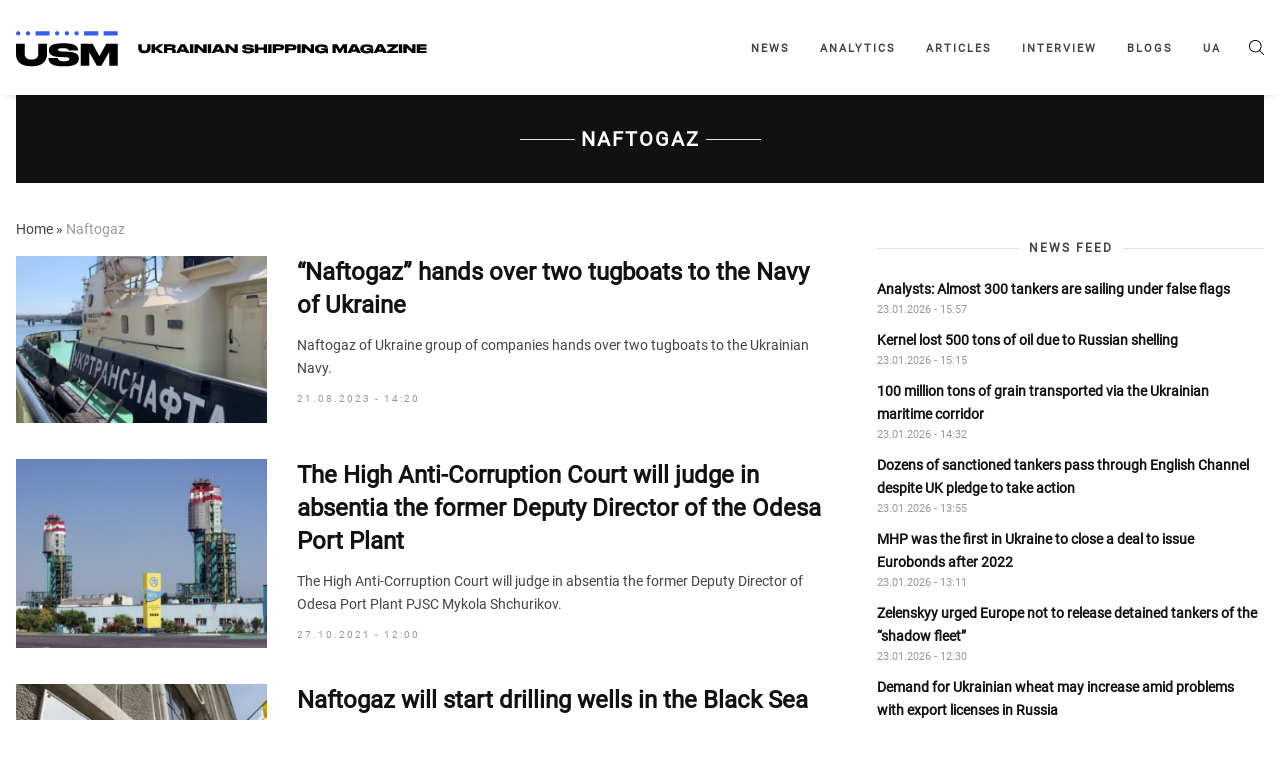

--- FILE ---
content_type: text/html; charset=UTF-8
request_url: https://en.usm.media/tag/naftogaz-en/
body_size: 11302
content:
<!doctype html><html xmlns="http://www.w3.org/1999/xhtml"
 xmlns:fb="http://ogp.me/ns/fb#"
 xmlns:og="http://ogp.me/ns#"
 lang="en-US"><head><style>img.lazy{min-height:1px}</style><link rel="preload" href="https://en.usm.media/wp-content/plugins/w3-total-cache/pub/js/lazyload.min.js" as="script"><meta charset="utf-8"><meta name="viewport" content="width=device-width, initial-scale=1"><meta http-equiv="X-UA-Compatible" content="ie=edge"><link rel="profile" href="https://gmpg.org/xfn/11"><link rel="pingback" href="https://en.usm.media/xmlrpc.php" /><meta name="theme-color" content="#ffffff"><link rel="icon" href="https://en.usm.media/wp-content/uploads/2024/09/fav_icon_48x48.png"><link rel="manifest" href="https://en.usm.media/wp-content/themes/usm-theme/manifest.json"> <script>// add third party scripts
    let isScriptsAdded = false;

    function loadScript(src, callback) {
      const script = document.createElement('script');
      script.async = true;
      script.src = src;
      script.onload = callback;
      document.head.insertBefore(script, document.head.firstChild);
    }

    function addScripts() {
      if (isScriptsAdded) return false;

      // Google Publisher Tags (GPT)
      loadScript('https://securepubads.g.doubleclick.net/tag/js/gpt.js', function () {
        let adSlots = [];
        let isGptInitialized = false;
        const isSingle = false;

        function initAds() {
          googletag.cmd.push(function () {
            if (adSlots.length > 0) {
              adSlots.forEach(slot => googletag.destroySlots([slot]));
              adSlots = [];
            }

            if (isSingle) {
              // in content
              const mapping2 = googletag.sizeMapping()
                .addSize([1293, 0], [[820,250],[820,90],[800,250],[800,90],[768,175],[750,250],[720,250],[720,90],[728,90]]) // max 820
                .addSize([1265, 0], [[800,250],[800,90],[768,175],[750,250],[720,250],[720,90],[728,90]]) // max 800
                .addSize([1218, 0], [[768,175],[750,250],[720,250],[720,90],[728,90]]) // max 768
                .addSize([1192, 0], [[750,250],[720,250],[720,90],[728,90],[680,250]]) // max 750
                .addSize([1160, 0], [[720,250],[720,90],[728,90],[680,250]]) // max 728
                .addSize([1148, 0], [[720,250],[720,90],[680,250]]) // max 720
                .addSize([1091, 0], [[468,60],[580,400],[680,250]]) // max 680
                .addSize([924, 0], [[468,60],[580,400]]) // max 580
                .addSize([768, 0], [[468,60]]) // max 472
                .addSize([712, 0], [[468,60],[580,400],[680,250]]) // max 680
                .addSize([612, 0], [[468,60],[580,400]]) // max 580
                .addSize([576, 0], [[468,60],[320, 50], [300, 250]]) // max 544
                .addSize([0, 0], [])
                .build();
              const slot2 = googletag.defineSlot('/23296301783/np_usm/desktop-all-in-content2', [[680,250],[720,90],[720,250],[728,90],[750,250],[768,175],[800,90],[800,250],[820,90],[820,250],[468,60],[580,400]], 'div-gpt-ad-23296301783-2').defineSizeMapping(mapping2).addService(googletag.pubads());
              adSlots.push(slot2);

              const mapping3 = googletag.sizeMapping()
                .addSize([1293, 0], [[820,250],[820,90],[800,250],[800,90],[768,175],[750,250],[720,250],[720,90],[728,90]]) // max 820
                .addSize([1265, 0], [[800,250],[800,90],[768,175],[750,250],[720,250],[720,90],[728,90]]) // max 800
                .addSize([1218, 0], [[768,175],[750,250],[720,250],[720,90],[728,90]]) // max 768
                .addSize([1192, 0], [[750,250],[720,250],[720,90],[728,90],[680,250]]) // max 750
                .addSize([1160, 0], [[720,250],[720,90],[728,90],[680,250]]) // max 728
                .addSize([1148, 0], [[720,250],[720,90],[680,250]]) // max 720
                .addSize([1091, 0], [[468,60],[580,400],[680,250]]) // max 680
                .addSize([924, 0], [[468,60],[580,400]]) // max 580
                .addSize([768, 0], [[468,60]]) // max 472
                .addSize([712, 0], [[468,60],[580,400],[680,250]]) // max 680
                .addSize([612, 0], [[468,60],[580,400]]) // max 580
                .addSize([576, 0], [[468,60],[320, 50], [300, 250]]) // max 544
                .addSize([0, 0], [])
                .build();
              const slot3 = googletag.defineSlot('/23296301783/np_usm/desktop-all-in-content3', [[680,250],[720,90],[720,250],[728,90],[750,250],[768,175],[800,90],[800,250],[820,90],[820,250],[468,60],[580,400]], 'div-gpt-ad-23296301783-3').defineSizeMapping(mapping3).addService(googletag.pubads());
              adSlots.push(slot3);
              
              const mapping4 = googletag.sizeMapping()
                .addSize([1293, 0], [[820,250],[820,90],[800,250],[800,90],[768,175],[750,250],[720,250],[720,90],[728,90]]) // max 820
                .addSize([1265, 0], [[800,250],[800,90],[768,175],[750,250],[720,250],[720,90],[728,90]]) // max 800
                .addSize([1218, 0], [[768,175],[750,250],[720,250],[720,90],[728,90]]) // max 768
                .addSize([1192, 0], [[750,250],[720,250],[720,90],[728,90],[680,250]]) // max 750
                .addSize([1160, 0], [[720,250],[720,90],[728,90],[680,250]]) // max 728
                .addSize([1148, 0], [[720,250],[720,90],[680,250]]) // max 720
                .addSize([1091, 0], [[468,60],[580,400],[680,250]]) // max 680
                .addSize([924, 0], [[468,60],[580,400]]) // max 580
                .addSize([768, 0], [[468,60]]) // max 472
                .addSize([712, 0], [[468,60],[580,400],[680,250]]) // max 680
                .addSize([612, 0], [[468,60],[580,400]]) // max 580
                .addSize([576, 0], [[468,60],[320, 50], [300, 250]]) // max 544
                .addSize([0, 0], [])
                .build();
              const slot4 = googletag.defineSlot('/23296301783/np_usm/desktop-all-in-content4', [[680,250],[720,90],[720,250],[728,90],[750,250],[768,175],[800,90],[800,250],[820,90],[820,250],[468,60],[580,400]], 'div-gpt-ad-23296301783-4').defineSizeMapping(mapping4).addService(googletag.pubads());
              adSlots.push(slot4);
              
              // in content mob
              const mapping11 = googletag.sizeMapping()
                .addSize([576, 0], [])
                .addSize([368, 0], [[320,50],[320,100],[320,120],[320,250],[250,250],[300,250],[336,280]]) // max 336
                .addSize([352, 0], [[300,250],[320,100],[320,250],[320,50],[320,120],[250,250]]) // max 320
                .addSize([0, 0], [[250,250],[300,250]]) // max 300
                .build();
              const slot11 = googletag.defineSlot('/23296301783/np_usm/mobile-all-mobile2', [[320,50],[320,100],[320,120],[320,250],[250,250],[300,250],[336,280]], 'div-gpt-ad-23296301783-11').defineSizeMapping(mapping11).addService(googletag.pubads());
              adSlots.push(slot11);

              const mapping12 = googletag.sizeMapping()
                .addSize([576, 0], [])
                .addSize([368, 0], [[320,50],[320,100],[320,120],[320,250],[250,250],[300,250],[336,280]]) // max 336
                .addSize([352, 0], [[300,250],[320,100],[320,250],[320,50],[320,120],[250,250]]) // max 320
                .addSize([0, 0], [[250,250],[300,250]]) // max 300
                .build();
              const slot12 = googletag.defineSlot('/23296301783/np_usm/mobile-all-mobile3', [[320,50],[320,100],[320,120],[320,250],[250,250],[300,250],[336,280]], 'div-gpt-ad-23296301783-12').defineSizeMapping(mapping12).addService(googletag.pubads());
              adSlots.push(slot12);
              
              // in sidebar
              const mapping5 = googletag.sizeMapping()
                .addSize([1065, 0], [[320,50],[320,100],[320,120],[320,250],[250,250],[300,250]]) // max 328
                .addSize([1000, 0], [[300,250],[250,250]]) // max 300
                .addSize([840, 0], [[250,250]]) // max 250
                .addSize([768, 0], []) // max 228
                .addSize([576, 0], [[320,50],[320,100],[320,120]]) // max 544
                .addSize([0, 0], [])
                .build();
              const slot5 = googletag.defineSlot('/23296301783/np_usm/desktop-all-right2', [[300,250],[250,250]], 'div-gpt-ad-23296301783-5').defineSizeMapping(mapping5).addService(googletag.pubads());
              adSlots.push(slot5);

              const mapping6 = googletag.sizeMapping()
                .addSize([1065, 0], [[320,50],[320,100],[320,120],[320,250],[250,250],[300,250]]) // max 328
                .addSize([1000, 0], [[300,250],[250,250]]) // max 300
                .addSize([840, 0], [[250,250]]) // max 250
                .addSize([768, 0], []) // max 228
                .addSize([576, 0], [[320,50],[320,100],[320,120]]) // max 544
                .addSize([0, 0], [])
                .build();
              const slot6 = googletag.defineSlot('/23296301783/np_usm/desktop-all-right3', [[300,250],[250,250]], 'div-gpt-ad-23296301783-6').defineSizeMapping(mapping6).addService(googletag.pubads());
              adSlots.push(slot6);
              
            } else {
              // in content
              const mapping0 = googletag.sizeMapping()
                .addSize([1293, 0], [[820,250],[820,90],[800,250],[800,90],[768,175],[750,250],[720,250],[720,90],[728,90]]) // max 820
                .addSize([1265, 0], [[800,250],[800,90],[768,175],[750,250],[720,250],[720,90],[728,90]]) // max 800
                .addSize([1218, 0], [[768,175],[750,250],[720,250],[720,90],[728,90]]) // max 768
                .addSize([1192, 0], [[750,250],[720,250],[720,90],[728,90],[680,250]]) // max 750
                .addSize([1160, 0], [[720,250],[720,90],[728,90],[680,250]]) // max 728
                .addSize([1148, 0], [[720,250],[720,90],[680,250]]) // max 720
                .addSize([1091, 0], [[468,60],[580,400],[680,250]]) // max 680
                .addSize([924, 0], [[468,60],[580,400]]) // max 580
                .addSize([768, 0], [[468,60]]) // max 472
                .addSize([712, 0], [[468,60],[580,400],[680,250]]) // max 680
                .addSize([612, 0], [[468,60],[580,400]]) // max 580
                .addSize([576, 0], [[468,60],[320, 50], [300, 250]]) // max 544
                .addSize([0, 0], [])
                .build();
              const slot0 = googletag.defineSlot('/23296301783/np_usm/desktop-all-in-content1', [[800, 250], [800,90], [820, 250], [820,90], [768, 175], [680, 250], [728, 90], [720, 250], [720,90], [750, 250], [468, 60], [580, 400], [320, 50], [300, 250]], 'div-gpt-ad-23296301783-0').defineSizeMapping(mapping0).addService(googletag.pubads());
              adSlots.push(slot0);
              
              const mapping7 = googletag.sizeMapping()
                .addSize([1293, 0], [[820,250],[820,90],[800,250],[800,90],[768,175],[750,250],[720,250],[720,90],[728,90]]) // max 820
                .addSize([1265, 0], [[800,250],[800,90],[768,175],[750,250],[720,250],[720,90],[728,90]]) // max 800
                .addSize([1218, 0], [[768,175],[750,250],[720,250],[720,90],[728,90]]) // max 768
                .addSize([1192, 0], [[750,250],[720,250],[720,90],[728,90],[680,250]]) // max 750
                .addSize([1160, 0], [[720,250],[720,90],[728,90],[680,250]]) // max 728
                .addSize([1148, 0], [[720,250],[720,90],[680,250]]) // max 720
                .addSize([1091, 0], [[468,60],[580,400],[680,250]]) // max 680
                .addSize([924, 0], [[468,60],[580,400]]) // max 580
                .addSize([768, 0], [[468,60]]) // max 472
                .addSize([712, 0], [[468,60],[580,400],[680,250]]) // max 680
                .addSize([612, 0], [[468,60],[580,400]]) // max 580
                .addSize([576, 0], [[468,60],[320, 50], [300, 250]]) // max 544
                .addSize([0, 0], [])
                .build();
              const slot7 = googletag.defineSlot('/23296301783/np_usm/desktop-all-in-content5', [[680,250],[720,90],[720,250],[728,90],[750,250],[768,175],[800,90],[800,250],[820,90],[820,250],[468,60],[580,400]], 'div-gpt-ad-23296301783-7').defineSizeMapping(mapping7).addService(googletag.pubads());
              adSlots.push(slot7);

              // in content mob
              const mapping10 = googletag.sizeMapping()
                .addSize([576, 0], [])
                .addSize([368, 0], [[320,50],[320,100],[320,120],[320,250],[250,250],[300,250],[336,280]]) // max 336
                .addSize([352, 0], [[300,250],[320,100],[320,250],[320,50],[320,120],[250,250]]) // max 320
                .addSize([0, 0], [[250,250],[300,250]]) // max 300
                .build();
              const slot10 = googletag.defineSlot('/23296301783/np_usm/mobile-all-mobile1', [[320,50],[320,100],[320,120],[320,250],[250,250],[300,250],[336,280]], 'div-gpt-ad-23296301783-10').defineSizeMapping(mapping10).addService(googletag.pubads());
              adSlots.push(slot10);
              
              // in sidebar
              const mapping1 = googletag.sizeMapping()
                .addSize([1065, 0], [[320,50],[320,100],[320,120],[320,250],[250,250],[300,250]]) // max 328
                .addSize([1000, 0], [[300,250],[250,250]]) // max 300
                .addSize([840, 0], [[250,250]]) // max 250
                .addSize([768, 0], []) // max 228
                .addSize([576, 0], [[320,50],[320,100],[320,120]]) // max 544
                .addSize([0, 0], [])
                .build();
              const slot1 = googletag.defineSlot('/23296301783/np_usm/desktop-all-right1', [[320,50],[320,100],[320,120],[320,250],[250,250],[300,250]], 'div-gpt-ad-23296301783-1').defineSizeMapping(mapping1).addService(googletag.pubads());
              adSlots.push(slot1);

              const mapping8 = googletag.sizeMapping()
                .addSize([1065, 0], [[320,50],[320,100],[320,120],[320,250],[250,250],[300,250]]) // max 328
                .addSize([1000, 0], [[300,250],[250,250]]) // max 300
                .addSize([840, 0], [[250,250]]) // max 250
                .addSize([768, 0], []) // max 228
                .addSize([576, 0], [[320,50],[320,100],[320,120]]) // max 544
                .addSize([0, 0], [])
                .build();
              const slot8 = googletag.defineSlot('/23296301783/np_usm/desktop-all-right4', [[300,250],[250,250]], 'div-gpt-ad-23296301783-8').defineSizeMapping(mapping8).addService(googletag.pubads());
              adSlots.push(slot8);

              const mapping9 = googletag.sizeMapping()
                .addSize([1065, 0], [[320,50],[320,100],[320,120],[320,250],[250,250],[300,250]]) // max 328
                .addSize([1000, 0], [[300,250],[250,250]]) // max 300
                .addSize([840, 0], [[250,250]]) // max 250
                .addSize([768, 0], []) // max 228
                .addSize([576, 0], [[320,50],[320,100],[320,120]]) // max 544
                .addSize([0, 0], [])
                .build();
              const slot9 = googletag.defineSlot('/23296301783/np_usm/desktop-all-right5', [[300,250],[250,250]], 'div-gpt-ad-23296301783-9').defineSizeMapping(mapping9).addService(googletag.pubads());
              adSlots.push(slot9);
            }

            if (!isGptInitialized) {
              googletag.pubads().enableSingleRequest();
              googletag.pubads().collapseEmptyDivs();
              googletag.enableServices();
              isGptInitialized = true;
            }

            if (isSingle) {
              googletag.display('div-gpt-ad-23296301783-2');
              googletag.display('div-gpt-ad-23296301783-3');
              googletag.display('div-gpt-ad-23296301783-4');
              googletag.display('div-gpt-ad-23296301783-5');
              googletag.display('div-gpt-ad-23296301783-6');
              googletag.display('div-gpt-ad-23296301783-11');
              googletag.display('div-gpt-ad-23296301783-12');
            } else {
              googletag.display('div-gpt-ad-23296301783-0');
              googletag.display('div-gpt-ad-23296301783-1');
              googletag.display('div-gpt-ad-23296301783-7');
              googletag.display('div-gpt-ad-23296301783-8');
              googletag.display('div-gpt-ad-23296301783-9');
              googletag.display('div-gpt-ad-23296301783-10');
            }
          });
        }

        window.googletag = window.googletag || { cmd: [] };
        initAds();
        
        let resizeTimer;
        window.addEventListener('resize', () => {
          clearTimeout(resizeTimer);
          resizeTimer = setTimeout(() => {
            initAds();
          }, 500);
        });
        
      });

      // Global site tag (gtag.js) - Google Analytics
      loadScript(
        'https://www.googletagmanager.com/gtag/js?id=UA-179429205-1',
        function () {
          window.dataLayer = window.dataLayer || [];
          function gtag(){dataLayer.push(arguments);}
          gtag('js', new Date());
          gtag('config', 'UA-179429205-1');
        }
      )

      isScriptsAdded = true;
    }

    function onUserInteraction() {
      addScripts()

      document.removeEventListener('mousemove', onUserInteraction)
      document.removeEventListener('touchstart', onUserInteraction)
      document.removeEventListener('scroll', onUserInteraction)
    }

    document.addEventListener("DOMContentLoaded", function() {
      document.addEventListener('mousemove', onUserInteraction)
      document.addEventListener('touchstart', onUserInteraction)
      document.addEventListener('scroll', onUserInteraction);

      setTimeout(() => {
        addScripts()
      },4000)
    });</script> <meta name='robots' content='index, follow, max-image-preview:large, max-snippet:-1, max-video-preview:-1' /><link rel="alternate" hreflang="en" href="https://en.usm.media/tag/naftogaz-en/" /><link rel="alternate" hreflang="uk" href="https://usm.media/tag/naftogaz/" /><link rel="alternate" hreflang="x-default" href="https://usm.media/tag/naftogaz/" /> <!-- This site is optimized with the Yoast SEO plugin v23.5 - https://yoast.com/wordpress/plugins/seo/ --><link media="all" href="https://en.usm.media/wp-content/cache/autoptimize/css/autoptimize_b0a6bc5ac449f2dacaf3ebae130db583.css" rel="stylesheet"><title>Naftogaz | Ukrainian and World Shipping News - Ukrainian Shipping Magazine - Ukrainian and World Shipping News</title><link rel="canonical" href="https://en.usm.media/tag/naftogaz-en/" /><meta property="og:locale" content="en_US" /><meta property="og:type" content="article" /><meta property="og:title" content="Naftogaz | Ukrainian and World Shipping News - Ukrainian Shipping Magazine - Ukrainian and World Shipping News" /><meta property="og:url" content="https://en.usm.media/tag/naftogaz-en/" /><meta property="og:site_name" content="Ukrainian and World Shipping News - Ukrainian Shipping Magazine - Ukrainian and World Shipping News" /><meta name="twitter:card" content="summary_large_image" /> <script type="application/ld+json" class="yoast-schema-graph">{"@context":"https://schema.org","@graph":[{"@type":"CollectionPage","@id":"https://en.usm.media/tag/naftogaz-en/","url":"https://en.usm.media/tag/naftogaz-en/","name":"Naftogaz | Ukrainian and World Shipping News - Ukrainian Shipping Magazine - Ukrainian and World Shipping News","isPartOf":{"@id":"https://en.usm.media/#website"},"primaryImageOfPage":{"@id":"https://en.usm.media/tag/naftogaz-en/#primaryimage"},"image":{"@id":"https://en.usm.media/tag/naftogaz-en/#primaryimage"},"thumbnailUrl":"https://en.usm.media/wp-content/uploads/2023/08/nafta.webp","breadcrumb":{"@id":"https://en.usm.media/tag/naftogaz-en/#breadcrumb"},"inLanguage":"en-US"},{"@type":"ImageObject","inLanguage":"en-US","@id":"https://en.usm.media/tag/naftogaz-en/#primaryimage","url":"https://en.usm.media/wp-content/uploads/2023/08/nafta.webp","contentUrl":"https://en.usm.media/wp-content/uploads/2023/08/nafta.webp","width":1280,"height":768},{"@type":"BreadcrumbList","@id":"https://en.usm.media/tag/naftogaz-en/#breadcrumb","itemListElement":[{"@type":"ListItem","position":1,"name":"Home","item":"https://en.usm.media/"},{"@type":"ListItem","position":2,"name":"Naftogaz"}]},{"@type":"WebSite","@id":"https://en.usm.media/#website","url":"https://en.usm.media/","name":"Ukrainian and World Shipping News - Ukrainian Shipping Magazine - Ukrainian and World Shipping News","description":"The latest shipping news from Ukraine and the world. Ukrainian Shipping Magazine - Shipping news from Ukraine and the world - exclusive data, comments and reviews of experts in the shipping industry.","publisher":{"@id":"https://en.usm.media/#organization"},"potentialAction":[{"@type":"SearchAction","target":{"@type":"EntryPoint","urlTemplate":"https://en.usm.media/?s={search_term_string}"},"query-input":{"@type":"PropertyValueSpecification","valueRequired":true,"valueName":"search_term_string"}}],"inLanguage":"en-US"},{"@type":"Organization","@id":"https://en.usm.media/#organization","name":"Ukrainian and World Shipping News - Ukrainian Shipping Magazine - Ukrainian and World Shipping News","url":"https://en.usm.media/","logo":{"@type":"ImageObject","inLanguage":"en-US","@id":"https://en.usm.media/#/schema/logo/image/","url":"https://en.usm.media/wp-content/uploads/2021/10/img_0221.jpg","contentUrl":"https://en.usm.media/wp-content/uploads/2021/10/img_0221.jpg","width":1304,"height":1304,"caption":"Ukrainian and World Shipping News - Ukrainian Shipping Magazine - Ukrainian and World Shipping News"},"image":{"@id":"https://en.usm.media/#/schema/logo/image/"}}]}</script> <!-- / Yoast SEO plugin. --><link rel='dns-prefetch' href='//usm.media' /><link rel='dns-prefetch' href='//ajax.googleapis.com' /><link rel="alternate" type="application/rss+xml" title="Ukrainian and World Shipping News - Ukrainian Shipping Magazine - Ukrainian and World Shipping News &raquo; Feed" href="https://en.usm.media/feed/" /><link rel="alternate" type="application/rss+xml" title="Ukrainian and World Shipping News - Ukrainian Shipping Magazine - Ukrainian and World Shipping News &raquo; Comments Feed" href="https://en.usm.media/comments/feed/" /><link rel="alternate" type="application/rss+xml" title="Ukrainian and World Shipping News - Ukrainian Shipping Magazine - Ukrainian and World Shipping News &raquo; Naftogaz Tag Feed" href="https://en.usm.media/tag/naftogaz-en/feed/" /><style id='classic-theme-styles-inline-css'>/*! This file is auto-generated */
.wp-block-button__link{color:#fff;background-color:#32373c;border-radius:9999px;box-shadow:none;text-decoration:none;padding:calc(.667em + 2px) calc(1.333em + 2px);font-size:1.125em}.wp-block-file__button{background:#32373c;color:#fff;text-decoration:none}</style><style id='global-styles-inline-css'>:root{--wp--preset--aspect-ratio--square: 1;--wp--preset--aspect-ratio--4-3: 4/3;--wp--preset--aspect-ratio--3-4: 3/4;--wp--preset--aspect-ratio--3-2: 3/2;--wp--preset--aspect-ratio--2-3: 2/3;--wp--preset--aspect-ratio--16-9: 16/9;--wp--preset--aspect-ratio--9-16: 9/16;--wp--preset--color--black: #000000;--wp--preset--color--cyan-bluish-gray: #abb8c3;--wp--preset--color--white: #ffffff;--wp--preset--color--pale-pink: #f78da7;--wp--preset--color--vivid-red: #cf2e2e;--wp--preset--color--luminous-vivid-orange: #ff6900;--wp--preset--color--luminous-vivid-amber: #fcb900;--wp--preset--color--light-green-cyan: #7bdcb5;--wp--preset--color--vivid-green-cyan: #00d084;--wp--preset--color--pale-cyan-blue: #8ed1fc;--wp--preset--color--vivid-cyan-blue: #0693e3;--wp--preset--color--vivid-purple: #9b51e0;--wp--preset--gradient--vivid-cyan-blue-to-vivid-purple: linear-gradient(135deg,rgba(6,147,227,1) 0%,rgb(155,81,224) 100%);--wp--preset--gradient--light-green-cyan-to-vivid-green-cyan: linear-gradient(135deg,rgb(122,220,180) 0%,rgb(0,208,130) 100%);--wp--preset--gradient--luminous-vivid-amber-to-luminous-vivid-orange: linear-gradient(135deg,rgba(252,185,0,1) 0%,rgba(255,105,0,1) 100%);--wp--preset--gradient--luminous-vivid-orange-to-vivid-red: linear-gradient(135deg,rgba(255,105,0,1) 0%,rgb(207,46,46) 100%);--wp--preset--gradient--very-light-gray-to-cyan-bluish-gray: linear-gradient(135deg,rgb(238,238,238) 0%,rgb(169,184,195) 100%);--wp--preset--gradient--cool-to-warm-spectrum: linear-gradient(135deg,rgb(74,234,220) 0%,rgb(151,120,209) 20%,rgb(207,42,186) 40%,rgb(238,44,130) 60%,rgb(251,105,98) 80%,rgb(254,248,76) 100%);--wp--preset--gradient--blush-light-purple: linear-gradient(135deg,rgb(255,206,236) 0%,rgb(152,150,240) 100%);--wp--preset--gradient--blush-bordeaux: linear-gradient(135deg,rgb(254,205,165) 0%,rgb(254,45,45) 50%,rgb(107,0,62) 100%);--wp--preset--gradient--luminous-dusk: linear-gradient(135deg,rgb(255,203,112) 0%,rgb(199,81,192) 50%,rgb(65,88,208) 100%);--wp--preset--gradient--pale-ocean: linear-gradient(135deg,rgb(255,245,203) 0%,rgb(182,227,212) 50%,rgb(51,167,181) 100%);--wp--preset--gradient--electric-grass: linear-gradient(135deg,rgb(202,248,128) 0%,rgb(113,206,126) 100%);--wp--preset--gradient--midnight: linear-gradient(135deg,rgb(2,3,129) 0%,rgb(40,116,252) 100%);--wp--preset--font-size--small: 13px;--wp--preset--font-size--medium: 20px;--wp--preset--font-size--large: 36px;--wp--preset--font-size--x-large: 42px;--wp--preset--spacing--20: 0.44rem;--wp--preset--spacing--30: 0.67rem;--wp--preset--spacing--40: 1rem;--wp--preset--spacing--50: 1.5rem;--wp--preset--spacing--60: 2.25rem;--wp--preset--spacing--70: 3.38rem;--wp--preset--spacing--80: 5.06rem;--wp--preset--shadow--natural: 6px 6px 9px rgba(0, 0, 0, 0.2);--wp--preset--shadow--deep: 12px 12px 50px rgba(0, 0, 0, 0.4);--wp--preset--shadow--sharp: 6px 6px 0px rgba(0, 0, 0, 0.2);--wp--preset--shadow--outlined: 6px 6px 0px -3px rgba(255, 255, 255, 1), 6px 6px rgba(0, 0, 0, 1);--wp--preset--shadow--crisp: 6px 6px 0px rgba(0, 0, 0, 1);}:where(.is-layout-flex){gap: 0.5em;}:where(.is-layout-grid){gap: 0.5em;}body .is-layout-flex{display: flex;}.is-layout-flex{flex-wrap: wrap;align-items: center;}.is-layout-flex > :is(*, div){margin: 0;}body .is-layout-grid{display: grid;}.is-layout-grid > :is(*, div){margin: 0;}:where(.wp-block-columns.is-layout-flex){gap: 2em;}:where(.wp-block-columns.is-layout-grid){gap: 2em;}:where(.wp-block-post-template.is-layout-flex){gap: 1.25em;}:where(.wp-block-post-template.is-layout-grid){gap: 1.25em;}.has-black-color{color: var(--wp--preset--color--black) !important;}.has-cyan-bluish-gray-color{color: var(--wp--preset--color--cyan-bluish-gray) !important;}.has-white-color{color: var(--wp--preset--color--white) !important;}.has-pale-pink-color{color: var(--wp--preset--color--pale-pink) !important;}.has-vivid-red-color{color: var(--wp--preset--color--vivid-red) !important;}.has-luminous-vivid-orange-color{color: var(--wp--preset--color--luminous-vivid-orange) !important;}.has-luminous-vivid-amber-color{color: var(--wp--preset--color--luminous-vivid-amber) !important;}.has-light-green-cyan-color{color: var(--wp--preset--color--light-green-cyan) !important;}.has-vivid-green-cyan-color{color: var(--wp--preset--color--vivid-green-cyan) !important;}.has-pale-cyan-blue-color{color: var(--wp--preset--color--pale-cyan-blue) !important;}.has-vivid-cyan-blue-color{color: var(--wp--preset--color--vivid-cyan-blue) !important;}.has-vivid-purple-color{color: var(--wp--preset--color--vivid-purple) !important;}.has-black-background-color{background-color: var(--wp--preset--color--black) !important;}.has-cyan-bluish-gray-background-color{background-color: var(--wp--preset--color--cyan-bluish-gray) !important;}.has-white-background-color{background-color: var(--wp--preset--color--white) !important;}.has-pale-pink-background-color{background-color: var(--wp--preset--color--pale-pink) !important;}.has-vivid-red-background-color{background-color: var(--wp--preset--color--vivid-red) !important;}.has-luminous-vivid-orange-background-color{background-color: var(--wp--preset--color--luminous-vivid-orange) !important;}.has-luminous-vivid-amber-background-color{background-color: var(--wp--preset--color--luminous-vivid-amber) !important;}.has-light-green-cyan-background-color{background-color: var(--wp--preset--color--light-green-cyan) !important;}.has-vivid-green-cyan-background-color{background-color: var(--wp--preset--color--vivid-green-cyan) !important;}.has-pale-cyan-blue-background-color{background-color: var(--wp--preset--color--pale-cyan-blue) !important;}.has-vivid-cyan-blue-background-color{background-color: var(--wp--preset--color--vivid-cyan-blue) !important;}.has-vivid-purple-background-color{background-color: var(--wp--preset--color--vivid-purple) !important;}.has-black-border-color{border-color: var(--wp--preset--color--black) !important;}.has-cyan-bluish-gray-border-color{border-color: var(--wp--preset--color--cyan-bluish-gray) !important;}.has-white-border-color{border-color: var(--wp--preset--color--white) !important;}.has-pale-pink-border-color{border-color: var(--wp--preset--color--pale-pink) !important;}.has-vivid-red-border-color{border-color: var(--wp--preset--color--vivid-red) !important;}.has-luminous-vivid-orange-border-color{border-color: var(--wp--preset--color--luminous-vivid-orange) !important;}.has-luminous-vivid-amber-border-color{border-color: var(--wp--preset--color--luminous-vivid-amber) !important;}.has-light-green-cyan-border-color{border-color: var(--wp--preset--color--light-green-cyan) !important;}.has-vivid-green-cyan-border-color{border-color: var(--wp--preset--color--vivid-green-cyan) !important;}.has-pale-cyan-blue-border-color{border-color: var(--wp--preset--color--pale-cyan-blue) !important;}.has-vivid-cyan-blue-border-color{border-color: var(--wp--preset--color--vivid-cyan-blue) !important;}.has-vivid-purple-border-color{border-color: var(--wp--preset--color--vivid-purple) !important;}.has-vivid-cyan-blue-to-vivid-purple-gradient-background{background: var(--wp--preset--gradient--vivid-cyan-blue-to-vivid-purple) !important;}.has-light-green-cyan-to-vivid-green-cyan-gradient-background{background: var(--wp--preset--gradient--light-green-cyan-to-vivid-green-cyan) !important;}.has-luminous-vivid-amber-to-luminous-vivid-orange-gradient-background{background: var(--wp--preset--gradient--luminous-vivid-amber-to-luminous-vivid-orange) !important;}.has-luminous-vivid-orange-to-vivid-red-gradient-background{background: var(--wp--preset--gradient--luminous-vivid-orange-to-vivid-red) !important;}.has-very-light-gray-to-cyan-bluish-gray-gradient-background{background: var(--wp--preset--gradient--very-light-gray-to-cyan-bluish-gray) !important;}.has-cool-to-warm-spectrum-gradient-background{background: var(--wp--preset--gradient--cool-to-warm-spectrum) !important;}.has-blush-light-purple-gradient-background{background: var(--wp--preset--gradient--blush-light-purple) !important;}.has-blush-bordeaux-gradient-background{background: var(--wp--preset--gradient--blush-bordeaux) !important;}.has-luminous-dusk-gradient-background{background: var(--wp--preset--gradient--luminous-dusk) !important;}.has-pale-ocean-gradient-background{background: var(--wp--preset--gradient--pale-ocean) !important;}.has-electric-grass-gradient-background{background: var(--wp--preset--gradient--electric-grass) !important;}.has-midnight-gradient-background{background: var(--wp--preset--gradient--midnight) !important;}.has-small-font-size{font-size: var(--wp--preset--font-size--small) !important;}.has-medium-font-size{font-size: var(--wp--preset--font-size--medium) !important;}.has-large-font-size{font-size: var(--wp--preset--font-size--large) !important;}.has-x-large-font-size{font-size: var(--wp--preset--font-size--x-large) !important;}
:where(.wp-block-post-template.is-layout-flex){gap: 1.25em;}:where(.wp-block-post-template.is-layout-grid){gap: 1.25em;}
:where(.wp-block-columns.is-layout-flex){gap: 2em;}:where(.wp-block-columns.is-layout-grid){gap: 2em;}
:root :where(.wp-block-pullquote){font-size: 1.5em;line-height: 1.6;}</style><link rel='stylesheet' id='dashicons-css' href='https://en.usm.media/wp-includes/css/dashicons.min.css?ver=6.6.4' media='all' /><style id='wpml-legacy-dropdown-0-inline-css'>.wpml-ls-statics-shortcode_actions, .wpml-ls-statics-shortcode_actions .wpml-ls-sub-menu, .wpml-ls-statics-shortcode_actions a {border-color:#EEEEEE;}.wpml-ls-statics-shortcode_actions a, .wpml-ls-statics-shortcode_actions .wpml-ls-sub-menu a, .wpml-ls-statics-shortcode_actions .wpml-ls-sub-menu a:link, .wpml-ls-statics-shortcode_actions li:not(.wpml-ls-current-language) .wpml-ls-link, .wpml-ls-statics-shortcode_actions li:not(.wpml-ls-current-language) .wpml-ls-link:link {color:#444444;background-color:#ffffff;}.wpml-ls-statics-shortcode_actions a, .wpml-ls-statics-shortcode_actions .wpml-ls-sub-menu a:hover,.wpml-ls-statics-shortcode_actions .wpml-ls-sub-menu a:focus, .wpml-ls-statics-shortcode_actions .wpml-ls-sub-menu a:link:hover, .wpml-ls-statics-shortcode_actions .wpml-ls-sub-menu a:link:focus {color:#000000;background-color:#eeeeee;}.wpml-ls-statics-shortcode_actions .wpml-ls-current-language > a {color:#444444;background-color:#ffffff;}.wpml-ls-statics-shortcode_actions .wpml-ls-current-language:hover>a, .wpml-ls-statics-shortcode_actions .wpml-ls-current-language>a:focus {color:#000000;background-color:#eeeeee;}</style> <script src="https://ajax.googleapis.com/ajax/libs/jquery/3.4.1/jquery.min.js?ver=6.6.4" id="jquery-js"></script> <script id="wpml-xdomain-data-js-extra">var wpml_xdomain_data = {"css_selector":"wpml-ls-item","ajax_url":"https:\/\/en.usm.media\/wp-admin\/admin-ajax.php","current_lang":"en","_nonce":"68ff25def7"};</script> <link rel="https://api.w.org/" href="https://en.usm.media/wp-json/" /><link rel="alternate" title="JSON" type="application/json" href="https://en.usm.media/wp-json/wp/v2/tags/2565" /><meta name="generator" content="WPML ver:4.6.13 stt:1,54;" /></head><body class="archive tag tag-naftogaz-en tag-2565 hfeed no-sidebar"><div class="app-content"><header id="header" class="header"><div class="header__main"><div class="header__logo"> <a href="https://en.usm.media" class="logo" data-wpel-link="internal"> <picture> <source
 srcset="https://en.usm.media/wp-content/uploads/2024/09/logo-desktop.svg"
 media="(min-width: 1200px)"> <noscript><img
 class="lazy" width="444"
 height="41"
 src="data:image/svg+xml,%3Csvg%20xmlns='http://www.w3.org/2000/svg'%20viewBox='0%200%20444%2041'%3E%3C/svg%3E" data-src="https://en.usm.media/wp-content/uploads/2024/09/logo-mob.svg"
 alt="USM Media"></noscript><img class="lazyload"  width="444"
 height="41"
 src='data:image/svg+xml,%3Csvg%20xmlns=%22http://www.w3.org/2000/svg%22%20viewBox=%220%200%20444%2041%22%3E%3C/svg%3E' data-src="https://en.usm.media/wp-content/uploads/2024/09/logo-mob.svg"
 alt="USM Media"> </picture> </a></div><div class="header__nav"><ul id="menu-main-menu-en" class="top-menu"><li id="menu-item-25748" class="menu-item menu-item-type-taxonomy menu-item-object-category menu-item-25748"><a href="https://en.usm.media/category/news/" data-wpel-link="internal">News</a></li><li id="menu-item-25744" class="menu-item menu-item-type-taxonomy menu-item-object-category menu-item-25744"><a href="https://en.usm.media/category/analytics/" data-wpel-link="internal">Analytics</a></li><li id="menu-item-31184" class="menu-item menu-item-type-taxonomy menu-item-object-category menu-item-31184"><a href="https://en.usm.media/category/articles-en/" data-wpel-link="internal">Articles</a></li><li id="menu-item-25747" class="menu-item menu-item-type-taxonomy menu-item-object-category menu-item-25747"><a href="https://en.usm.media/category/interview/" data-wpel-link="internal">Interview</a></li><li id="menu-item-25745" class="menu-item menu-item-type-taxonomy menu-item-object-category menu-item-25745"><a href="https://en.usm.media/category/blogs/" data-wpel-link="internal">Blogs</a></li><li id="menu-item-wpml-ls-2025-uk" class="menu-item-language menu-item wpml-ls-slot-2025 wpml-ls-item wpml-ls-item-uk wpml-ls-menu-item wpml-ls-first-item wpml-ls-last-item menu-item-type-wpml_ls_menu_item menu-item-object-wpml_ls_menu_item menu-item-wpml-ls-2025-uk"><a title="Ua" href="https://usm.media/tag/naftogaz/" data-wpel-link="external" target="_blank" rel="external noopener noreferrer"><span class="wpml-ls-native" lang="uk">Ua</span></a></li></ul></div><div class="header__burger"><div class="hamburger"> <span class="line"></span> <span class="line"></span> <span class="line"></span></div></div><div class="header__search"> <button class="search-btn js-search-btn"> <noscript><img
 class="lazy" width="15"
 height="15"
 src="data:image/svg+xml,%3Csvg%20xmlns='http://www.w3.org/2000/svg'%20viewBox='0%200%2015%2015'%3E%3C/svg%3E" data-src="https://en.usm.media/wp-content/themes/usm-theme/images/icons/search-svgrepo-com.svg"
 alt="Search"></noscript><img class="lazyload"  width="15"
 height="15"
 src='data:image/svg+xml,%3Csvg%20xmlns=%22http://www.w3.org/2000/svg%22%20viewBox=%220%200%2015%2015%22%3E%3C/svg%3E' data-src="https://en.usm.media/wp-content/themes/usm-theme/images/icons/search-svgrepo-com.svg"
 alt="Search"> </button></div></div></header><main class="app-blog wrapper"><div class="app-blog__title"><h1> <span> Naftogaz </span></h1></div><div class="app-blog__list"><div class="app-blog__results"><p id="breadcrumbs"><span><span><a href="https://en.usm.media/" data-wpel-link="internal">Home</a></span> » <span class="breadcrumb_last" aria-current="page">Naftogaz</span></span></p><div class="app-blog__news js-post-cards-wrap"><div class="new-card-horizontal  "> <a href="https://en.usm.media/naftogaz-hands-over-two-tugboats-to-the-navy-of-ukraine/" class="new-card-horizontal__img" title="&#8220;Naftogaz&#8221; hands over two tugboats to the Navy of Ukraine" data-wpel-link="internal"> <noscript><img width="300" height="180" src="data:image/svg+xml,%3Csvg%20xmlns='http://www.w3.org/2000/svg'%20viewBox='0%200%20300%20180'%3E%3C/svg%3E" data-src="https://en.usm.media/wp-content/uploads/2023/08/nafta-300x180.webp" class="attachment-medium size-medium wp-post-image lazy" alt="" decoding="async" data-srcset="https://en.usm.media/wp-content/uploads/2023/08/nafta-300x180.webp 300w, https://en.usm.media/wp-content/uploads/2023/08/nafta-1024x614.webp 1024w, https://en.usm.media/wp-content/uploads/2023/08/nafta-768x461.webp 768w, https://en.usm.media/wp-content/uploads/2023/08/nafta.webp 1280w" data-sizes="(max-width: 300px) 100vw, 300px" /></noscript><img width="300" height="180" src='data:image/svg+xml,%3Csvg%20xmlns=%22http://www.w3.org/2000/svg%22%20viewBox=%220%200%20300%20180%22%3E%3C/svg%3E' data-src="https://en.usm.media/wp-content/uploads/2023/08/nafta-300x180.webp" class="lazyload attachment-medium size-medium wp-post-image" alt="" loading="lazy" decoding="async" data-srcset="https://en.usm.media/wp-content/uploads/2023/08/nafta-300x180.webp 300w, https://en.usm.media/wp-content/uploads/2023/08/nafta-1024x614.webp 1024w, https://en.usm.media/wp-content/uploads/2023/08/nafta-768x461.webp 768w, https://en.usm.media/wp-content/uploads/2023/08/nafta.webp 1280w" data-sizes="(max-width: 300px) 100vw, 300px" /> </a><div class="new-card-horizontal__content"><h5 class="new-card-horizontal__title"> <a href="https://en.usm.media/naftogaz-hands-over-two-tugboats-to-the-navy-of-ukraine/" title="&#8220;Naftogaz&#8221; hands over two tugboats to the Navy of Ukraine" data-wpel-link="internal"> &#8220;Naftogaz&#8221; hands over two tugboats to the Navy of Ukraine </a></h5><div class="new-card-horizontal__desc"><p>Naftogaz of Ukraine group of companies hands over two tugboats to the Ukrainian Navy.</p></div><div class="new-card-horizontal__date"> 21.08.2023 - 14:20</div></div></div><div class="new-card-horizontal  "> <a href="https://en.usm.media/the-high-anti-corruption-court-will-judge-in-absentia-the-former-deputy-director-of-the-odesa-port-plant/" class="new-card-horizontal__img" title="The High Anti-Corruption Court will judge in absentia the former Deputy Director of the Odesa Port Plant" data-wpel-link="internal"> <noscript><img width="300" height="225" src="data:image/svg+xml,%3Csvg%20xmlns='http://www.w3.org/2000/svg'%20viewBox='0%200%20300%20225'%3E%3C/svg%3E" data-src="https://en.usm.media/wp-content/uploads/2021/10/22main-100111-1-300x225.jpg" class="attachment-medium size-medium wp-post-image lazy" alt="" decoding="async" data-srcset="https://en.usm.media/wp-content/uploads/2021/10/22main-100111-1-300x225.jpg 300w, https://en.usm.media/wp-content/uploads/2021/10/22main-100111-1-1024x768.jpg 1024w, https://en.usm.media/wp-content/uploads/2021/10/22main-100111-1-768x576.jpg 768w, https://en.usm.media/wp-content/uploads/2021/10/22main-100111-1.jpg 1280w" data-sizes="(max-width: 300px) 100vw, 300px" /></noscript><img width="300" height="225" src='data:image/svg+xml,%3Csvg%20xmlns=%22http://www.w3.org/2000/svg%22%20viewBox=%220%200%20300%20225%22%3E%3C/svg%3E' data-src="https://en.usm.media/wp-content/uploads/2021/10/22main-100111-1-300x225.jpg" class="lazyload attachment-medium size-medium wp-post-image" alt="" loading="lazy" decoding="async" data-srcset="https://en.usm.media/wp-content/uploads/2021/10/22main-100111-1-300x225.jpg 300w, https://en.usm.media/wp-content/uploads/2021/10/22main-100111-1-1024x768.jpg 1024w, https://en.usm.media/wp-content/uploads/2021/10/22main-100111-1-768x576.jpg 768w, https://en.usm.media/wp-content/uploads/2021/10/22main-100111-1.jpg 1280w" data-sizes="(max-width: 300px) 100vw, 300px" /> </a><div class="new-card-horizontal__content"><h5 class="new-card-horizontal__title"> <a href="https://en.usm.media/the-high-anti-corruption-court-will-judge-in-absentia-the-former-deputy-director-of-the-odesa-port-plant/" title="The High Anti-Corruption Court will judge in absentia the former Deputy Director of the Odesa Port Plant" data-wpel-link="internal"> The High Anti-Corruption Court will judge in absentia the former Deputy Director of the Odesa Port Plant </a></h5><div class="new-card-horizontal__desc"><p>The High Anti-Corruption Court will judge in absentia the former Deputy Director of Odesa Port Plant PJSC Mykola Shchurikov.</p></div><div class="new-card-horizontal__date"> 27.10.2021 - 12:00</div></div></div><div class="new-card-horizontal  "> <a href="https://en.usm.media/naftogaz-will-start-drilling-wells-in-the-black-sea-in-five-years/" class="new-card-horizontal__img" title="Naftogaz will start drilling wells in the Black Sea in five years" data-wpel-link="internal"> <noscript><img width="300" height="200" src="data:image/svg+xml,%3Csvg%20xmlns='http://www.w3.org/2000/svg'%20viewBox='0%200%20300%20200'%3E%3C/svg%3E" data-src="https://en.usm.media/wp-content/uploads/2021/10/217894-300x200.jpg" class="attachment-medium size-medium wp-post-image lazy" alt="" decoding="async" data-srcset="https://en.usm.media/wp-content/uploads/2021/10/217894-300x200.jpg 300w, https://en.usm.media/wp-content/uploads/2021/10/217894-1024x683.jpg 1024w, https://en.usm.media/wp-content/uploads/2021/10/217894-768x512.jpg 768w, https://en.usm.media/wp-content/uploads/2021/10/217894-960x640.jpg 960w, https://en.usm.media/wp-content/uploads/2021/10/217894-700x466.jpg 700w, https://en.usm.media/wp-content/uploads/2021/10/217894.jpg 1200w" data-sizes="(max-width: 300px) 100vw, 300px" /></noscript><img width="300" height="200" src='data:image/svg+xml,%3Csvg%20xmlns=%22http://www.w3.org/2000/svg%22%20viewBox=%220%200%20300%20200%22%3E%3C/svg%3E' data-src="https://en.usm.media/wp-content/uploads/2021/10/217894-300x200.jpg" class="lazyload attachment-medium size-medium wp-post-image" alt="" loading="lazy" decoding="async" data-srcset="https://en.usm.media/wp-content/uploads/2021/10/217894-300x200.jpg 300w, https://en.usm.media/wp-content/uploads/2021/10/217894-1024x683.jpg 1024w, https://en.usm.media/wp-content/uploads/2021/10/217894-768x512.jpg 768w, https://en.usm.media/wp-content/uploads/2021/10/217894-960x640.jpg 960w, https://en.usm.media/wp-content/uploads/2021/10/217894-700x466.jpg 700w, https://en.usm.media/wp-content/uploads/2021/10/217894.jpg 1200w" data-sizes="(max-width: 300px) 100vw, 300px" /> </a><div class="new-card-horizontal__content"><h5 class="new-card-horizontal__title"> <a href="https://en.usm.media/naftogaz-will-start-drilling-wells-in-the-black-sea-in-five-years/" title="Naftogaz will start drilling wells in the Black Sea in five years" data-wpel-link="internal"> Naftogaz will start drilling wells in the Black Sea in five years </a></h5><div class="new-card-horizontal__desc"><p>Naftogaz Ukrainy NJSC can start drilling wells on the Black Sea shelf not earlier than in five years.</p></div><div class="new-card-horizontal__date"> 21.10.2021 - 10:00</div></div></div><div class="new-card-horizontal  "> <a href="https://en.usm.media/ukraine-needs-20-billion-of-investments-to-develop-gas-production-in-the-black-sea-2/" class="new-card-horizontal__img" title="Ukraine needs $20 billion of investments to develop gas production in the Black Sea" data-wpel-link="internal"> <noscript><img width="300" height="200" src="data:image/svg+xml,%3Csvg%20xmlns='http://www.w3.org/2000/svg'%20viewBox='0%200%20300%20200'%3E%3C/svg%3E" data-src="https://en.usm.media/wp-content/uploads/2021/08/shutterstock_528265810-300x200.jpg" class="attachment-medium size-medium wp-post-image lazy" alt="" decoding="async" data-srcset="https://en.usm.media/wp-content/uploads/2021/08/shutterstock_528265810-300x200.jpg 300w, https://en.usm.media/wp-content/uploads/2021/08/shutterstock_528265810-1024x683.jpg 1024w, https://en.usm.media/wp-content/uploads/2021/08/shutterstock_528265810-768x512.jpg 768w, https://en.usm.media/wp-content/uploads/2021/08/shutterstock_528265810-960x640.jpg 960w, https://en.usm.media/wp-content/uploads/2021/08/shutterstock_528265810-700x466.jpg 700w, https://en.usm.media/wp-content/uploads/2021/08/shutterstock_528265810.jpg 1200w" data-sizes="(max-width: 300px) 100vw, 300px" /></noscript><img width="300" height="200" src='data:image/svg+xml,%3Csvg%20xmlns=%22http://www.w3.org/2000/svg%22%20viewBox=%220%200%20300%20200%22%3E%3C/svg%3E' data-src="https://en.usm.media/wp-content/uploads/2021/08/shutterstock_528265810-300x200.jpg" class="lazyload attachment-medium size-medium wp-post-image" alt="" loading="lazy" decoding="async" data-srcset="https://en.usm.media/wp-content/uploads/2021/08/shutterstock_528265810-300x200.jpg 300w, https://en.usm.media/wp-content/uploads/2021/08/shutterstock_528265810-1024x683.jpg 1024w, https://en.usm.media/wp-content/uploads/2021/08/shutterstock_528265810-768x512.jpg 768w, https://en.usm.media/wp-content/uploads/2021/08/shutterstock_528265810-960x640.jpg 960w, https://en.usm.media/wp-content/uploads/2021/08/shutterstock_528265810-700x466.jpg 700w, https://en.usm.media/wp-content/uploads/2021/08/shutterstock_528265810.jpg 1200w" data-sizes="(max-width: 300px) 100vw, 300px" /> </a><div class="new-card-horizontal__content"><h5 class="new-card-horizontal__title"> <a href="https://en.usm.media/ukraine-needs-20-billion-of-investments-to-develop-gas-production-in-the-black-sea-2/" title="Ukraine needs $20 billion of investments to develop gas production in the Black Sea" data-wpel-link="internal"> Ukraine needs $20 billion of investments to develop gas production in the Black Sea </a></h5><div class="new-card-horizontal__desc"><p>Naftogaz is looking for investors to explore and develop new gas reservoirs in the Black Sea.</p></div><div class="new-card-horizontal__date"> 6.08.2021 - 09:30</div></div></div></div><div id="post-pagination-temp" class="post-cards__pagination"></div></div><div class="app-blog__widgets"><div class="app-blog__widgets-content"><div class="ban-pc"><div id='div-gpt-ad-23296301783-1'></div></div><div class="ban-mob"><div id='div-gpt-ad-23296301783-10'></div></div><div class="app-widget"><div class="app-widget__title"> <span> News feed </span></div><div class="app-widget__news"><div class="new-card-simple "> <a href="https://en.usm.media/analysts-almost-300-tankers-are-sailing-under-false-flags/" class="new-card-simple__title" data-wpel-link="internal"> Analysts: Almost 300 tankers are sailing under false flags </a><div class="new-card-simple__date"> 23.01.2026 - 15:57</div></div><div class="new-card-simple "> <a href="https://en.usm.media/kernel-lost-500-tons-of-oil-due-to-russian-shelling/" class="new-card-simple__title" data-wpel-link="internal"> Kernel lost 500 tons of oil due to Russian shelling </a><div class="new-card-simple__date"> 23.01.2026 - 15:15</div></div><div class="new-card-simple "> <a href="https://en.usm.media/100-million-tons-of-grain-transported-via-the-ukrainian-maritime-corridor/" class="new-card-simple__title" data-wpel-link="internal"> 100 million tons of grain transported via the Ukrainian maritime corridor </a><div class="new-card-simple__date"> 23.01.2026 - 14:32</div></div><div class="new-card-simple "> <a href="https://en.usm.media/dozens-of-sanctioned-tankers-pass-through-english-channel-despite-uk-pledge-to-take-action/" class="new-card-simple__title" data-wpel-link="internal"> Dozens of sanctioned tankers pass through English Channel despite UK pledge to take action </a><div class="new-card-simple__date"> 23.01.2026 - 13:55</div></div><div class="new-card-simple "> <a href="https://en.usm.media/mhp-was-the-first-in-ukraine-to-close-a-deal-to-issue-eurobonds-after-2022/" class="new-card-simple__title" data-wpel-link="internal"> MHP was the first in Ukraine to close a deal to issue Eurobonds after 2022 </a><div class="new-card-simple__date"> 23.01.2026 - 13:11</div></div><div class="new-card-simple "> <a href="https://en.usm.media/zelenskyy-urged-europe-not-to-release-detained-tankers-of-the-shadow-fleet/" class="new-card-simple__title" data-wpel-link="internal"> Zelenskyy urged Europe not to release detained tankers of the &#8220;shadow fleet&#8221; </a><div class="new-card-simple__date"> 23.01.2026 - 12:30</div></div><div class="new-card-simple "> <a href="https://en.usm.media/demand-for-ukrainian-wheat-may-increase-amid-problems-with-export-licenses-in-russia/" class="new-card-simple__title" data-wpel-link="internal"> Demand for Ukrainian wheat may increase amid problems with export licenses in Russia </a><div class="new-card-simple__date"> 23.01.2026 - 11:48</div></div><div class="new-card-simple "> <a href="https://en.usm.media/partisans-scouted-the-nerve-center-of-the-russian-black-sea-fleet/" class="new-card-simple__title" data-wpel-link="internal"> Partisans scouted the &#8220;nerve center&#8221; of the Russian Black Sea Fleet </a><div class="new-card-simple__date"> 23.01.2026 - 11:11</div></div><div class="new-card-simple "> <a href="https://en.usm.media/a-court-in-russia-has-for-the-first-time-recognized-that-the-cruiser-moskva-was-destroyed-by-ukraine/" class="new-card-simple__title" data-wpel-link="internal"> A court in Russia has for the first time recognized that the cruiser &#8220;Moskva&#8221; was destroyed by Ukraine </a><div class="new-card-simple__date"> 23.01.2026 - 10:04</div></div><div class="new-card-simple "> <a href="https://en.usm.media/captain-of-ship-detained-for-damaging-submarine-cable-involved-in-arms-shipments-from-iran-to-russia/" class="new-card-simple__title" data-wpel-link="internal"> Captain of ship detained for damaging submarine cable involved in arms shipments from Iran to Russia </a><div class="new-card-simple__date"> 23.01.2026 - 09:20</div></div><div class="app-widget__more-news"> <a href="/category/news/" data-wpel-link="internal"> All news </a></div></div><div class="ban-pc"><div id='div-gpt-ad-23296301783-8'></div></div></div><div class="app-widget"><div class="app-widget__title"> <span> Our Telegram channel </span></div> <a href="https://t.me/usm_media" rel="noindex nofollow external noopener noreferrer" target="_blank" class="app-widget__soc-link" title="Our Telegram channel" data-wpel-link="external"> <noscript><img class="lazy" width="402" height="202" src="data:image/svg+xml,%3Csvg%20xmlns='http://www.w3.org/2000/svg'%20viewBox='0%200%20402%20202'%3E%3C/svg%3E" data-src="https://en.usm.media/wp-content/uploads/2021/04/en.png" alt=""></noscript><img class="lazyload" loading="lazy" width="402" height="202" src='data:image/svg+xml,%3Csvg%20xmlns=%22http://www.w3.org/2000/svg%22%20viewBox=%220%200%20402%20202%22%3E%3C/svg%3E' data-src="https://en.usm.media/wp-content/uploads/2021/04/en.png" alt=""> </a><div class="ban-pc"><div id='div-gpt-ad-23296301783-9'></div></div></div></div></div></div></main></div><footer id="footer" class="footer"><div class="footer__cols"><div class="footer__col"><div class="footer__logo"> <a href="https://en.usm.media" class="logo" data-wpel-link="internal"> <noscript><img
 class="lazy"
 width="170"
 height="66"
 src="data:image/svg+xml,%3Csvg%20xmlns='http://www.w3.org/2000/svg'%20viewBox='0%200%20170%2066'%3E%3C/svg%3E" data-src="https://en.usm.media/wp-content/uploads/2020/09/logo_usm_white-300x117.png"
 alt="USM"></noscript><img class="lazyload"  loading="lazy"
 width="170"
 height="66"
 src='data:image/svg+xml,%3Csvg%20xmlns=%22http://www.w3.org/2000/svg%22%20viewBox=%220%200%20170%2066%22%3E%3C/svg%3E' data-src="https://en.usm.media/wp-content/uploads/2020/09/logo_usm_white-300x117.png"
 alt="USM"> </a></div><div class="footer__socials"> <a href="https://www.facebook.com/ua.shipping.media/" title="Facebook" rel="nofollow noopener external noreferrer" target="_blank" data-wpel-link="external"> <noscript><img
 class="lazy"
 width="23"
 height="23"
 src="data:image/svg+xml,%3Csvg%20xmlns='http://www.w3.org/2000/svg'%20viewBox='0%200%2023%2023'%3E%3C/svg%3E" data-src="https://en.usm.media/wp-content/uploads/2024/09/facebook.svg"
 alt="Facebook"></noscript><img class="lazyload"  loading="lazy"
 width="23"
 height="23"
 src='data:image/svg+xml,%3Csvg%20xmlns=%22http://www.w3.org/2000/svg%22%20viewBox=%220%200%2023%2023%22%3E%3C/svg%3E' data-src="https://en.usm.media/wp-content/uploads/2024/09/facebook.svg"
 alt="Facebook"> </a> <a href="https://www.linkedin.com/in/usm-media-b026381b5/" title="LinkedIn" rel="nofollow noopener external noreferrer" target="_blank" data-wpel-link="external"> <noscript><img
 class="lazy"
 width="23"
 height="23"
 src="data:image/svg+xml,%3Csvg%20xmlns='http://www.w3.org/2000/svg'%20viewBox='0%200%2023%2023'%3E%3C/svg%3E" data-src="https://en.usm.media/wp-content/uploads/2024/09/linked.svg"
 alt="LinkedIn"></noscript><img class="lazyload"  loading="lazy"
 width="23"
 height="23"
 src='data:image/svg+xml,%3Csvg%20xmlns=%22http://www.w3.org/2000/svg%22%20viewBox=%220%200%2023%2023%22%3E%3C/svg%3E' data-src="https://en.usm.media/wp-content/uploads/2024/09/linked.svg"
 alt="LinkedIn"> </a> <a href="https://instagram.com/usm_media" title="Instagram" rel="nofollow noopener external noreferrer" target="_blank" data-wpel-link="external"> <noscript><img
 class="lazy"
 width="23"
 height="23"
 src="data:image/svg+xml,%3Csvg%20xmlns='http://www.w3.org/2000/svg'%20viewBox='0%200%2023%2023'%3E%3C/svg%3E" data-src="https://en.usm.media/wp-content/uploads/2024/09/instagram.svg"
 alt="Instagram"></noscript><img class="lazyload"  loading="lazy"
 width="23"
 height="23"
 src='data:image/svg+xml,%3Csvg%20xmlns=%22http://www.w3.org/2000/svg%22%20viewBox=%220%200%2023%2023%22%3E%3C/svg%3E' data-src="https://en.usm.media/wp-content/uploads/2024/09/instagram.svg"
 alt="Instagram"> </a></div><p>Registration certificate of Information Agency “Ukrainian Shipping Magazine”: КВ №752-574Р.<br /> Director: Marharyta Kovalenko.</p><p>Contact phone number of the newsroom:<span> </span><a href="tel:+380999681086" data-wpel-link="internal">+380999681086</a>,<br /> email:<span> </span><a href="/cdn-cgi/l/email-protection#5623253b78253e3f26263f3831783b33323f3716313b373f3a7835393b"><span class="__cf_email__" data-cfemail="9de8eef0b3eef5f4ededf4f3fab3f0f8f9f4fcddfaf0fcf4f1b3fef2f0">[email&#160;protected]</span></a>.</p></div><div class="footer__col"><p>Ukrainian Shipping Magazine is a media dedicated to current events and news of shipping, in the world in general and in Ukraine in particular.</p><p>Incidents, achievements, analytics, operational information, the activities of enterprises and the state of shipping, the sectoral policy of the state, the economic component – all this can be found in USM publications.</p><p>Exclusive data, comments, and expert reviews from shipping industry experts are a must for USM as we bring you the best quality news!</p></div><div class="footer__col"><div class="footer__develop"> <a title="Website development — Solar Digital creative agency" class="developing" href="https://solar-digital.com/" target="_blank" rel="noopener nofollow external noreferrer" data-wpel-link="external"> <span>Website development</span> <noscript><img
 class="lazy"
 width="155"
 height="24"
 src="data:image/svg+xml,%3Csvg%20xmlns='http://www.w3.org/2000/svg'%20viewBox='0%200%20155%2024'%3E%3C/svg%3E" data-src="https://en.usm.media/wp-content/themes/usm-theme/images/logo_solar_digital_white.svg"
 alt="Website development — Solar Digital creative agency" /></noscript><img class="lazyload"  loading="lazy"
 width="155"
 height="24"
 src='data:image/svg+xml,%3Csvg%20xmlns=%22http://www.w3.org/2000/svg%22%20viewBox=%220%200%20155%2024%22%3E%3C/svg%3E' data-src="https://en.usm.media/wp-content/themes/usm-theme/images/logo_solar_digital_white.svg"
 alt="Website development — Solar Digital creative agency" /> </a></div><p>The use of materials is permitted provided that there is a link (for Internet publications – hyperlinks) to Ukrainian Shipping Magazine at least in the third paragraph.</p><p>Materials marked ® or “Supported” are published as advertising.</p></div></div><div class="footer__btm"><div class="footer__btm-content"><div class="footer__btm-copy"> © 2021-2026, Ukrainian Shipping Magazine.</div><div class="footer__btm-nav"><ul id="menu-footer-menu" class="footer-menu"><li id="menu-item-159346" class="menu-item menu-item-type-post_type menu-item-object-page menu-item-home menu-item-159346"><a href="https://en.usm.media/" data-wpel-link="internal">Main</a></li></ul></div></div></div></footer> <button class="scroll-top"> <noscript><img
 class="lazy"
 width="33"
 height="43"
 src="data:image/svg+xml,%3Csvg%20xmlns='http://www.w3.org/2000/svg'%20viewBox='0%200%2033%2043'%3E%3C/svg%3E" data-src="https://en.usm.media/wp-content/themes/usm-theme/images/icons/chevron.svg"
 alt="Scroll top" /></noscript><img class="lazyload"  loading="lazy"
 width="33"
 height="43"
 src='data:image/svg+xml,%3Csvg%20xmlns=%22http://www.w3.org/2000/svg%22%20viewBox=%220%200%2033%2043%22%3E%3C/svg%3E' data-src="https://en.usm.media/wp-content/themes/usm-theme/images/icons/chevron.svg"
 alt="Scroll top" /> </button><div class="mob-menu"><div class="mob-menu__hider js-close-mob-menu"></div><div class="mob-menu__content"><div class="mob-menu__close-btn"> <button class="js-close-mob-menu"> <noscript><img
 class="lazy"
 width="20"
 height="20"
 src="data:image/svg+xml,%3Csvg%20xmlns='http://www.w3.org/2000/svg'%20viewBox='0%200%2020%2020'%3E%3C/svg%3E" data-src="https://en.usm.media/wp-content/themes/usm-theme/images/icons/cross-svgrepo-com.svg"
 alt="Close mob menu"></noscript><img class="lazyload"  loading="lazy"
 width="20"
 height="20"
 src='data:image/svg+xml,%3Csvg%20xmlns=%22http://www.w3.org/2000/svg%22%20viewBox=%220%200%2020%2020%22%3E%3C/svg%3E' data-src="https://en.usm.media/wp-content/themes/usm-theme/images/icons/cross-svgrepo-com.svg"
 alt="Close mob menu"> </button></div><div class="mob-menu__menu"><ul id="menu-main-menu-en-1" class="top-menu"><li class="menu-item menu-item-type-taxonomy menu-item-object-category menu-item-25748"><a href="https://en.usm.media/category/news/" data-wpel-link="internal">News</a></li><li class="menu-item menu-item-type-taxonomy menu-item-object-category menu-item-25744"><a href="https://en.usm.media/category/analytics/" data-wpel-link="internal">Analytics</a></li><li class="menu-item menu-item-type-taxonomy menu-item-object-category menu-item-31184"><a href="https://en.usm.media/category/articles-en/" data-wpel-link="internal">Articles</a></li><li class="menu-item menu-item-type-taxonomy menu-item-object-category menu-item-25747"><a href="https://en.usm.media/category/interview/" data-wpel-link="internal">Interview</a></li><li class="menu-item menu-item-type-taxonomy menu-item-object-category menu-item-25745"><a href="https://en.usm.media/category/blogs/" data-wpel-link="internal">Blogs</a></li><li class="menu-item-language menu-item wpml-ls-slot-2025 wpml-ls-item wpml-ls-item-uk wpml-ls-menu-item wpml-ls-first-item wpml-ls-last-item menu-item-type-wpml_ls_menu_item menu-item-object-wpml_ls_menu_item menu-item-wpml-ls-2025-uk"><a title="Ua" href="https://usm.media/tag/naftogaz/" data-wpel-link="external" target="_blank" rel="external noopener noreferrer"><span class="wpml-ls-native" lang="uk">Ua</span></a></li></ul></div></div></div><div class="search-form"><div class="search-form__hider js-close-search"></div><div class="search-form__content"> <button
 class="search-form__close js-close-search"
 title="Close"> <noscript><img
 class="lazy"
 width="40"
 height="40"
 src="data:image/svg+xml,%3Csvg%20xmlns='http://www.w3.org/2000/svg'%20viewBox='0%200%2040%2040'%3E%3C/svg%3E" data-src="https://en.usm.media/wp-content/themes/usm-theme/images/icons/cross-white-svgrepo-com.svg"
 alt="Close"></noscript><img class="lazyload"  loading="lazy"
 width="40"
 height="40"
 src='data:image/svg+xml,%3Csvg%20xmlns=%22http://www.w3.org/2000/svg%22%20viewBox=%220%200%2040%2040%22%3E%3C/svg%3E' data-src="https://en.usm.media/wp-content/themes/usm-theme/images/icons/cross-white-svgrepo-com.svg"
 alt="Close"> </button><form
 class="search-form__form"
 role="search"
 method="get"
 name="searchform"
 id="searchform"
 action="https://en.usm.media"><div class="search-form__form-header"> <input
 type="text"
 value=""
 name="s"
 id="s"
 autocomplete="off"
 placeholder="Enter Keyword"/> <button> <noscript><img
 class="lazy"
 width="25"
 height="25"
 src="data:image/svg+xml,%3Csvg%20xmlns='http://www.w3.org/2000/svg'%20viewBox='0%200%2025%2025'%3E%3C/svg%3E" data-src="https://en.usm.media/wp-content/themes/usm-theme/images/icons/search-white-svgrepo-com.svg"
 alt="Search"></noscript><img class="lazyload"  loading="lazy"
 width="25"
 height="25"
 src='data:image/svg+xml,%3Csvg%20xmlns=%22http://www.w3.org/2000/svg%22%20viewBox=%220%200%2025%2025%22%3E%3C/svg%3E' data-src="https://en.usm.media/wp-content/themes/usm-theme/images/icons/search-white-svgrepo-com.svg"
 alt="Search"> </button></div><div class="search-form__loader js-search-form-loader"><div class="spinner"><div class="spinner__circle"></div></div></div><div id="autocomplete"></div></form></div></div><div class="post-sharing"><div class="post-sharing__hider js-close-sharing"></div> <button
 class="post-sharing__close js-close-sharing"
 title="Close"> <noscript><img
 class="lazy"
 width="40"
 height="40"
 src="data:image/svg+xml,%3Csvg%20xmlns='http://www.w3.org/2000/svg'%20viewBox='0%200%2040%2040'%3E%3C/svg%3E" data-src="https://en.usm.media/wp-content/themes/usm-theme/images/icons/cross-white-svgrepo-com.svg"
 alt="Close"></noscript><img class="lazyload"  loading="lazy"
 width="40"
 height="40"
 src='data:image/svg+xml,%3Csvg%20xmlns=%22http://www.w3.org/2000/svg%22%20viewBox=%220%200%2040%2040%22%3E%3C/svg%3E' data-src="https://en.usm.media/wp-content/themes/usm-theme/images/icons/cross-white-svgrepo-com.svg"
 alt="Close"> </button><div class="post-sharing__content"><ul class="post-sharing__icons"><li> <a title="Share On Facebook" target="_blank" rel="nofollow noopener external noreferrer" href="https://www.facebook.com/sharer/sharer.php?u=https%3A%2F%2Fen.usm.media%2Fnaftogaz-hands-over-two-tugboats-to-the-navy-of-ukraine%2F" data-wpel-link="external"> <noscript><img class="lazy" width="55" height="55" src="data:image/svg+xml,%3Csvg%20xmlns='http://www.w3.org/2000/svg'%20viewBox='0%200%2055%2055'%3E%3C/svg%3E" data-src="https://en.usm.media/wp-content/themes/usm-theme/images/icons/facebook.svg" alt=""></noscript><img class="lazyload" loading="lazy" width="55" height="55" src='data:image/svg+xml,%3Csvg%20xmlns=%22http://www.w3.org/2000/svg%22%20viewBox=%220%200%2055%2055%22%3E%3C/svg%3E' data-src="https://en.usm.media/wp-content/themes/usm-theme/images/icons/facebook.svg" alt=""> </a></li><li> <a title="Share On Twitter" target="_blank" href="https://twitter.com/intent/tweet?original_referer=https%3A%2F%2Fen.usm.media%2Fnaftogaz-hands-over-two-tugboats-to-the-navy-of-ukraine%2F&amp;text=%22Naftogaz%22+hands+over+two+tugboats+to+the+Navy+of+Ukraine&amp;url=https%3A%2F%2Fen.usm.media%2Fnaftogaz-hands-over-two-tugboats-to-the-navy-of-ukraine%2F" data-wpel-link="external" rel="external noopener noreferrer"> <noscript><img class="lazy" width="55" height="55" src="data:image/svg+xml,%3Csvg%20xmlns='http://www.w3.org/2000/svg'%20viewBox='0%200%2055%2055'%3E%3C/svg%3E" data-src="https://en.usm.media/wp-content/themes/usm-theme/images/icons/twitter.svg" alt=""></noscript><img class="lazyload" loading="lazy" width="55" height="55" src='data:image/svg+xml,%3Csvg%20xmlns=%22http://www.w3.org/2000/svg%22%20viewBox=%220%200%2055%2055%22%3E%3C/svg%3E' data-src="https://en.usm.media/wp-content/themes/usm-theme/images/icons/twitter.svg" alt=""> </a></li><li> <a title="Share On Pinterest" target="_blank" href="https://www.pinterest.com/pin/create/button/?url=https%3A%2F%2Fen.usm.media%2Fnaftogaz-hands-over-two-tugboats-to-the-navy-of-ukraine%2F&amp;media=https%3A%2F%2Fen.usm.media%2Fwp-content%2Fuploads%2F2023%2F08%2Fnafta-300x180.webp" data-wpel-link="external" rel="external noopener noreferrer"> <noscript><img class="lazy" width="55" height="55" src="data:image/svg+xml,%3Csvg%20xmlns='http://www.w3.org/2000/svg'%20viewBox='0%200%2055%2055'%3E%3C/svg%3E" data-src="https://en.usm.media/wp-content/themes/usm-theme/images/icons/pinterest.svg" alt=""></noscript><img class="lazyload" loading="lazy" width="55" height="55" src='data:image/svg+xml,%3Csvg%20xmlns=%22http://www.w3.org/2000/svg%22%20viewBox=%220%200%2055%2055%22%3E%3C/svg%3E' data-src="https://en.usm.media/wp-content/themes/usm-theme/images/icons/pinterest.svg" alt=""> </a></li><li> <a title="Share by Email" href="/cdn-cgi/l/email-protection#[base64]"> <noscript><img class="lazy" width="55" height="55" src="data:image/svg+xml,%3Csvg%20xmlns='http://www.w3.org/2000/svg'%20viewBox='0%200%2055%2055'%3E%3C/svg%3E" data-src="https://en.usm.media/wp-content/themes/usm-theme/images/icons/email.svg" alt=""></noscript><img class="lazyload" loading="lazy" width="55" height="55" src='data:image/svg+xml,%3Csvg%20xmlns=%22http://www.w3.org/2000/svg%22%20viewBox=%220%200%2055%2055%22%3E%3C/svg%3E' data-src="https://en.usm.media/wp-content/themes/usm-theme/images/icons/email.svg" alt=""> </a></li></ul></div></div> <noscript><style>.lazyload{display:none;}</style></noscript><script data-cfasync="false" src="/cdn-cgi/scripts/5c5dd728/cloudflare-static/email-decode.min.js"></script><script data-noptimize="1">window.lazySizesConfig=window.lazySizesConfig||{};window.lazySizesConfig.loadMode=1;</script><script async data-noptimize="1" src='https://en.usm.media/wp-content/plugins/autoptimize/classes/external/js/lazysizes.min.js?ao_version=3.1.13'></script> <script id="artabr_lm_ajax-js-extra">var mts_ajax_loadposts = {"startPage":"1","maxPages":"1","nextLink":"","i18n_loadmore":"+ Load more articles","i18n_nomore":"There is nothing more","i18n_loading":" Loading..."};</script> <script defer src="https://en.usm.media/wp-content/cache/autoptimize/js/autoptimize_eb65ec31bb7b2958388b9da703ef426e.js"></script><script>window.w3tc_lazyload=1,window.lazyLoadOptions={elements_selector:".lazy",callback_loaded:function(t){var e;try{e=new CustomEvent("w3tc_lazyload_loaded",{detail:{e:t}})}catch(a){(e=document.createEvent("CustomEvent")).initCustomEvent("w3tc_lazyload_loaded",!1,!1,{e:t})}window.dispatchEvent(e)}}</script><script async src="https://en.usm.media/wp-content/plugins/w3-total-cache/pub/js/lazyload.min.js"></script><script defer src="https://static.cloudflareinsights.com/beacon.min.js/vcd15cbe7772f49c399c6a5babf22c1241717689176015" integrity="sha512-ZpsOmlRQV6y907TI0dKBHq9Md29nnaEIPlkf84rnaERnq6zvWvPUqr2ft8M1aS28oN72PdrCzSjY4U6VaAw1EQ==" data-cf-beacon='{"version":"2024.11.0","token":"33a3e0b61ec74a9bb5092347c3d9b9b9","r":1,"server_timing":{"name":{"cfCacheStatus":true,"cfEdge":true,"cfExtPri":true,"cfL4":true,"cfOrigin":true,"cfSpeedBrain":true},"location_startswith":null}}' crossorigin="anonymous"></script>
</body></html>
<!--
Performance optimized by W3 Total Cache. Learn more: https://www.boldgrid.com/w3-total-cache/

Page Caching using Disk: Enhanced 
Lazy Loading
Database Caching 4/334 queries in 0.290 seconds using Disk (Request-wide modification query)

Served from: en.usm.media @ 2026-01-24 04:07:58 by W3 Total Cache
-->